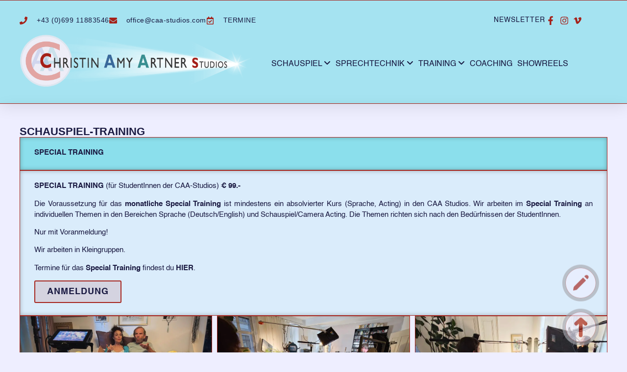

--- FILE ---
content_type: text/css
request_url: https://caa-studios.com/wp-content/uploads/elementor/css/post-6.css?ver=1768969064
body_size: 2128
content:
.elementor-kit-6{--e-global-color-primary:#16163F;--e-global-color-secondary:#B0C4DE;--e-global-color-text:#16163F;--e-global-color-accent:#A5211A;--e-global-typography-primary-font-family:"Helvetica";--e-global-typography-primary-font-weight:600;--e-global-typography-secondary-font-family:"Helvetica";--e-global-typography-secondary-font-weight:400;--e-global-typography-text-font-family:"Helvetica";--e-global-typography-text-font-weight:400;--e-global-typography-accent-font-family:"Helvetica";--e-global-typography-accent-font-weight:500;color:#16163F;}.elementor-kit-6 e-page-transition{background-color:#B0C4DE;}.elementor-kit-6 a{color:#16163F;}.elementor-kit-6 a:hover{color:#A5211A;}.elementor-section.elementor-section-boxed > .elementor-container{max-width:1140px;}.e-con{--container-max-width:1140px;}.elementor-widget:not(:last-child){--kit-widget-spacing:20px;}.elementor-element{--widgets-spacing:20px 20px;--widgets-spacing-row:20px;--widgets-spacing-column:20px;}{}h1.entry-title{display:var(--page-title-display);}.site-header .site-branding{flex-direction:column;align-items:stretch;}.site-header{padding-inline-end:0px;padding-inline-start:0px;}.site-footer .site-branding{flex-direction:column;align-items:stretch;}@media(max-width:1024px){.elementor-section.elementor-section-boxed > .elementor-container{max-width:1024px;}.e-con{--container-max-width:1024px;}}@media(max-width:767px){.elementor-section.elementor-section-boxed > .elementor-container{max-width:767px;}.e-con{--container-max-width:767px;}}/* Start Custom Fonts CSS */@font-face {
	font-family: 'Helvetica';
	font-style: normal;
	font-weight: normal;
	font-display: auto;
	src: url('https://caa-studios.com/wp-content/uploads/2023/02/Helvetica.ttf') format('truetype');
}
@font-face {
	font-family: 'Helvetica';
	font-style: normal;
	font-weight: 300;
	font-display: auto;
	src: url('https://caa-studios.com/wp-content/uploads/2023/02/helvetica-light-587ebe5a59211.ttf') format('truetype');
}
@font-face {
	font-family: 'Helvetica';
	font-style: normal;
	font-weight: bold;
	font-display: auto;
	src: url('https://caa-studios.com/wp-content/uploads/2023/02/Helvetica-Bold.ttf') format('truetype');
}
/* End Custom Fonts CSS */

--- FILE ---
content_type: text/css
request_url: https://caa-studios.com/wp-content/uploads/elementor/css/post-220.css?ver=1769014014
body_size: 63524
content:
.elementor-220 .elementor-element.elementor-element-25ef5542{--display:flex;--flex-direction:column;--container-widget-width:calc( ( 1 - var( --container-widget-flex-grow ) ) * 100% );--container-widget-height:initial;--container-widget-flex-grow:0;--container-widget-align-self:initial;--flex-wrap-mobile:wrap;--align-items:center;--gap:0px 0px;--row-gap:0px;--column-gap:0px;--flex-wrap:wrap;--overlay-opacity:0.3;box-shadow:0px 5px 30px 0px rgba(0,0,0,0.1);--padding-top:0%;--padding-bottom:0%;--padding-left:0%;--padding-right:0%;--z-index:10;}.elementor-220 .elementor-element.elementor-element-25ef5542:not(.elementor-motion-effects-element-type-background), .elementor-220 .elementor-element.elementor-element-25ef5542 > .elementor-motion-effects-container > .elementor-motion-effects-layer{background-color:#2AD2DA5E;}.elementor-220 .elementor-element.elementor-element-25ef5542::before, .elementor-220 .elementor-element.elementor-element-25ef5542 > .elementor-background-video-container::before, .elementor-220 .elementor-element.elementor-element-25ef5542 > .e-con-inner > .elementor-background-video-container::before, .elementor-220 .elementor-element.elementor-element-25ef5542 > .elementor-background-slideshow::before, .elementor-220 .elementor-element.elementor-element-25ef5542 > .e-con-inner > .elementor-background-slideshow::before, .elementor-220 .elementor-element.elementor-element-25ef5542 > .elementor-motion-effects-container > .elementor-motion-effects-layer::before{background-color:#A5211A;background-image:url("https://caa-studios.com/wp-content/uploads/2023/02/spot-light-background_v1.webp");--background-overlay:'';background-position:top center;background-repeat:no-repeat;background-size:cover;}.elementor-220 .elementor-element.elementor-element-6d2c3251{--display:flex;--min-height:0px;--flex-direction:row;--container-widget-width:calc( ( 1 - var( --container-widget-flex-grow ) ) * 100% );--container-widget-height:100%;--container-widget-flex-grow:1;--container-widget-align-self:stretch;--flex-wrap-mobile:wrap;--justify-content:space-between;--align-items:center;--gap:10px 10px;--row-gap:10px;--column-gap:10px;border-style:solid;--border-style:solid;border-width:1px 0px 0px 0px;--border-top-width:1px;--border-right-width:0px;--border-bottom-width:0px;--border-left-width:0px;border-color:#A5211A;--border-color:#A5211A;--margin-top:0px;--margin-bottom:0px;--margin-left:0px;--margin-right:0px;--padding-top:30px;--padding-bottom:0px;--padding-left:12px;--padding-right:12px;}.elementor-220 .elementor-element.elementor-element-6d2c3251:not(.elementor-motion-effects-element-type-background), .elementor-220 .elementor-element.elementor-element-6d2c3251 > .elementor-motion-effects-container > .elementor-motion-effects-layer{background-color:#B0C4DE00;}.elementor-220 .elementor-element.elementor-element-6d2c3251.e-con{--align-self:stretch;}.elementor-220 .elementor-element.elementor-element-5d30b268{--display:flex;--flex-direction:column;--container-widget-width:calc( ( 1 - var( --container-widget-flex-grow ) ) * 100% );--container-widget-height:initial;--container-widget-flex-grow:0;--container-widget-align-self:initial;--flex-wrap-mobile:wrap;--justify-content:center;--align-items:flex-start;--padding-top:0px;--padding-bottom:0px;--padding-left:0px;--padding-right:0px;}.elementor-220 .elementor-element.elementor-element-5d30b268.e-con{--flex-grow:0;--flex-shrink:0;}.elementor-220 .elementor-element.elementor-global-1225{width:var( --container-widget-width, 100% );max-width:100%;--container-widget-width:100%;--container-widget-flex-grow:0;--e-icon-list-icon-size:16px;--icon-vertical-offset:0px;}.elementor-220 .elementor-element.elementor-global-1225 .elementor-icon-list-items:not(.elementor-inline-items) .elementor-icon-list-item:not(:last-child){padding-block-end:calc(30px/2);}.elementor-220 .elementor-element.elementor-global-1225 .elementor-icon-list-items:not(.elementor-inline-items) .elementor-icon-list-item:not(:first-child){margin-block-start:calc(30px/2);}.elementor-220 .elementor-element.elementor-global-1225 .elementor-icon-list-items.elementor-inline-items .elementor-icon-list-item{margin-inline:calc(30px/2);}.elementor-220 .elementor-element.elementor-global-1225 .elementor-icon-list-items.elementor-inline-items{margin-inline:calc(-30px/2);}.elementor-220 .elementor-element.elementor-global-1225 .elementor-icon-list-items.elementor-inline-items .elementor-icon-list-item:after{inset-inline-end:calc(-30px/2);}.elementor-220 .elementor-element.elementor-global-1225 .elementor-icon-list-icon i{color:#A5211A;transition:color 0.3s;}.elementor-220 .elementor-element.elementor-global-1225 .elementor-icon-list-icon svg{fill:#A5211A;transition:fill 0.3s;}.elementor-220 .elementor-element.elementor-global-1225 .elementor-icon-list-item:hover .elementor-icon-list-icon i{color:#16163F;}.elementor-220 .elementor-element.elementor-global-1225 .elementor-icon-list-item:hover .elementor-icon-list-icon svg{fill:#16163F;}.elementor-220 .elementor-element.elementor-global-1225 .elementor-icon-list-icon{padding-inline-end:10px;}.elementor-220 .elementor-element.elementor-global-1225 .elementor-icon-list-item > .elementor-icon-list-text, .elementor-220 .elementor-element.elementor-global-1225 .elementor-icon-list-item > a{font-family:"Montserrat", Sans-serif;font-size:14px;font-weight:300;letter-spacing:0.5px;}.elementor-220 .elementor-element.elementor-global-1225 .elementor-icon-list-text{color:#16163F;transition:color 0.3s;}.elementor-220 .elementor-element.elementor-global-1225 .elementor-icon-list-item:hover .elementor-icon-list-text{color:#A5211A;}.elementor-220 .elementor-element.elementor-element-62b6eb5e{--display:flex;--flex-direction:column;--container-widget-width:calc( ( 1 - var( --container-widget-flex-grow ) ) * 100% );--container-widget-height:initial;--container-widget-flex-grow:0;--container-widget-align-self:initial;--flex-wrap-mobile:wrap;--justify-content:flex-end;--align-items:stretch;border-style:none;--border-style:none;--border-radius:0px 0px 0px 0px;--padding-top:0px;--padding-bottom:0px;--padding-left:0px;--padding-right:0px;}.elementor-220 .elementor-element.elementor-element-62b6eb5e.e-con{--flex-grow:0;--flex-shrink:0;}.elementor-220 .elementor-element.elementor-global-2357{width:auto;max-width:auto;--e-icon-list-icon-size:16px;--icon-vertical-offset:0px;}.elementor-220 .elementor-element.elementor-global-2357.elementor-element{--flex-grow:0;--flex-shrink:0;}.elementor-220 .elementor-element.elementor-global-2357 .elementor-icon-list-items:not(.elementor-inline-items) .elementor-icon-list-item:not(:last-child){padding-block-end:calc(30px/2);}.elementor-220 .elementor-element.elementor-global-2357 .elementor-icon-list-items:not(.elementor-inline-items) .elementor-icon-list-item:not(:first-child){margin-block-start:calc(30px/2);}.elementor-220 .elementor-element.elementor-global-2357 .elementor-icon-list-items.elementor-inline-items .elementor-icon-list-item{margin-inline:calc(30px/2);}.elementor-220 .elementor-element.elementor-global-2357 .elementor-icon-list-items.elementor-inline-items{margin-inline:calc(-30px/2);}.elementor-220 .elementor-element.elementor-global-2357 .elementor-icon-list-items.elementor-inline-items .elementor-icon-list-item:after{inset-inline-end:calc(-30px/2);}.elementor-220 .elementor-element.elementor-global-2357 .elementor-icon-list-icon i{color:#A5211A;transition:color 0.3s;}.elementor-220 .elementor-element.elementor-global-2357 .elementor-icon-list-icon svg{fill:#A5211A;transition:fill 0.3s;}.elementor-220 .elementor-element.elementor-global-2357 .elementor-icon-list-item:hover .elementor-icon-list-icon i{color:#16163F;}.elementor-220 .elementor-element.elementor-global-2357 .elementor-icon-list-item:hover .elementor-icon-list-icon svg{fill:#16163F;}.elementor-220 .elementor-element.elementor-global-2357 .elementor-icon-list-icon{padding-inline-end:10px;}.elementor-220 .elementor-element.elementor-global-2357 .elementor-icon-list-item > .elementor-icon-list-text, .elementor-220 .elementor-element.elementor-global-2357 .elementor-icon-list-item > a{font-family:"Montserrat", Sans-serif;font-size:14px;font-weight:300;letter-spacing:0.5px;}.elementor-220 .elementor-element.elementor-global-2357 .elementor-icon-list-text{color:#16163F;transition:color 0.3s;}.elementor-220 .elementor-element.elementor-global-2357 .elementor-icon-list-item:hover .elementor-icon-list-text{color:#A5211A;}.elementor-220 .elementor-element.elementor-global-1222{width:var( --container-widget-width, 100% );max-width:100%;--container-widget-width:100%;--container-widget-flex-grow:0;--e-icon-list-icon-size:18px;--e-icon-list-icon-align:center;--e-icon-list-icon-margin:0 calc(var(--e-icon-list-icon-size, 1em) * 0.125);--icon-vertical-offset:0px;}.elementor-220 .elementor-element.elementor-global-1222 .elementor-icon-list-items:not(.elementor-inline-items) .elementor-icon-list-item:not(:last-child){padding-block-end:calc(10px/2);}.elementor-220 .elementor-element.elementor-global-1222 .elementor-icon-list-items:not(.elementor-inline-items) .elementor-icon-list-item:not(:first-child){margin-block-start:calc(10px/2);}.elementor-220 .elementor-element.elementor-global-1222 .elementor-icon-list-items.elementor-inline-items .elementor-icon-list-item{margin-inline:calc(10px/2);}.elementor-220 .elementor-element.elementor-global-1222 .elementor-icon-list-items.elementor-inline-items{margin-inline:calc(-10px/2);}.elementor-220 .elementor-element.elementor-global-1222 .elementor-icon-list-items.elementor-inline-items .elementor-icon-list-item:after{inset-inline-end:calc(-10px/2);}.elementor-220 .elementor-element.elementor-global-1222 .elementor-icon-list-icon i{color:#A5211A;transition:color 0.3s;}.elementor-220 .elementor-element.elementor-global-1222 .elementor-icon-list-icon svg{fill:#A5211A;transition:fill 0.3s;}.elementor-220 .elementor-element.elementor-global-1222 .elementor-icon-list-item:hover .elementor-icon-list-icon i{color:#16163F;}.elementor-220 .elementor-element.elementor-global-1222 .elementor-icon-list-item:hover .elementor-icon-list-icon svg{fill:#16163F;}.elementor-220 .elementor-element.elementor-global-1222 .elementor-icon-list-icon{padding-inline-end:0px;}.elementor-220 .elementor-element.elementor-global-1222 .elementor-icon-list-item > .elementor-icon-list-text, .elementor-220 .elementor-element.elementor-global-1222 .elementor-icon-list-item > a{font-family:"Helvetica", Sans-serif;font-size:14px;font-weight:400;letter-spacing:1px;}.elementor-220 .elementor-element.elementor-global-1222 .elementor-icon-list-text{color:#16163F;transition:color 0.3s;}.elementor-220 .elementor-element.elementor-global-1222 .elementor-icon-list-item:hover .elementor-icon-list-text{color:#A5211A;}.elementor-220 .elementor-element.elementor-element-2a8dfadb{--display:flex;--min-height:0px;--flex-direction:row;--container-widget-width:calc( ( 1 - var( --container-widget-flex-grow ) ) * 100% );--container-widget-height:100%;--container-widget-flex-grow:1;--container-widget-align-self:stretch;--flex-wrap-mobile:wrap;--justify-content:space-between;--align-items:center;--gap:10px 10px;--row-gap:10px;--column-gap:10px;--overlay-opacity:0.5;border-style:solid;--border-style:solid;border-width:0px 0px 1px 0px;--border-top-width:0px;--border-right-width:0px;--border-bottom-width:1px;--border-left-width:0px;border-color:#A5211A;--border-color:#A5211A;--margin-top:0px;--margin-bottom:0px;--margin-left:0px;--margin-right:0px;--padding-top:5px;--padding-bottom:15px;--padding-left:0px;--padding-right:0px;}.elementor-220 .elementor-element.elementor-element-2a8dfadb:not(.elementor-motion-effects-element-type-background), .elementor-220 .elementor-element.elementor-element-2a8dfadb > .elementor-motion-effects-container > .elementor-motion-effects-layer{background-color:#FFFFFF00;}.elementor-220 .elementor-element.elementor-element-2a8dfadb::before, .elementor-220 .elementor-element.elementor-element-2a8dfadb > .elementor-background-video-container::before, .elementor-220 .elementor-element.elementor-element-2a8dfadb > .e-con-inner > .elementor-background-video-container::before, .elementor-220 .elementor-element.elementor-element-2a8dfadb > .elementor-background-slideshow::before, .elementor-220 .elementor-element.elementor-element-2a8dfadb > .e-con-inner > .elementor-background-slideshow::before, .elementor-220 .elementor-element.elementor-element-2a8dfadb > .elementor-motion-effects-container > .elementor-motion-effects-layer::before{--background-overlay:'';}.elementor-220 .elementor-element.elementor-element-2a8dfadb.e-con{--align-self:stretch;}.elementor-220 .elementor-element.elementor-global-1249{width:var( --container-widget-width, 40% );max-width:40%;margin:0px 0px calc(var(--kit-widget-spacing, 0px) + 0px) 0px;--container-widget-width:40%;--container-widget-flex-grow:0;text-align:start;}.elementor-220 .elementor-element.elementor-global-1249.elementor-element{--align-self:flex-start;--flex-grow:0;--flex-shrink:0;}.elementor-220 .elementor-element.elementor-global-1249 img{width:100%;max-width:100%;}.elementor-220 .elementor-element.elementor-global-1219{width:var( --container-widget-width, 58% );max-width:58%;--container-widget-width:58%;--container-widget-flex-grow:0;}.elementor-220 .elementor-element.elementor-global-1219 > .elementor-widget-container{margin:10px 0px 0px 0px;}.elementor-220 .elementor-element.elementor-global-1219.elementor-element{--align-self:center;--order:99999 /* order end hack */;--flex-grow:0;--flex-shrink:0;}.elementor-220 .elementor-element.elementor-global-1219 .uc-mega_menu_list{justify-content:end;gap:10px;border-style:none;border-radius:0px;}.elementor-220 .elementor-element.elementor-global-1219 .uc_mega_menu_overlay-inner{background-color:#EEEEFF;opacity:0.6;}.elementor-220 .elementor-element.elementor-global-1219 .uc-mega_menu_title{flex-direction:row;font-family:"Helvetica", Sans-serif;font-size:16px;color:var( --e-global-color-text );padding:10px 0px 10px 10px;border-style:none;border-radius:0px;}.elementor-220 .elementor-element.elementor-global-1219 .uc-active_item .uc-mega_menu_title{color:#A5211A;}.elementor-220 .elementor-element.elementor-global-1219 .uc-mega_menu_title.uc-current-page{color:#A5211A;}.elementor-220 .elementor-element.elementor-global-1219 .uc-mega_menu_section-cover{background-color:#EEEEFF;}.elementor-220 .elementor-element.elementor-global-1219 .uc-mega_menu_section.uc-active_item .uc-connected{padding:5px 0px 5px 0px;}.elementor-220 .elementor-element.elementor-global-1219 .uc-mega_menu-burger{text-align:inherit;}.elementor-220 .elementor-element.elementor-global-1219 .uc-mega_menu-burger-icon{width:45px;height:45px;font-size:25px;color:var( --e-global-color-text );background-color:#EEEEFF;border-radius:100px 100px 100px 100px;border-style:solid;border-color:var( --e-global-color-accent );}.elementor-220 .elementor-element.elementor-global-1219 .uc-mega_menu-burger-icon svg{fill:var( --e-global-color-text );}.elementor-220 .elementor-element.elementor-global-1219 .uc-mega_menu-close-btn{text-align:right;}.elementor-220 .elementor-element.elementor-global-1219 .uc-mega_menu-close-btn-icon{width:45px;height:45px;font-size:25px;color:var( --e-global-color-text );background-color:#EEEEFF;border-radius:100px 100px 100px 100px;border-style:solid;border-color:var( --e-global-color-accent );margin:10px 10px 10px 10px;}.elementor-220 .elementor-element.elementor-global-1219 .uc-mega_menu-close-btn-icon svg{fill:var( --e-global-color-text );}.elementor-220 .elementor-element.elementor-global-1219 .ue-graphic-element{width:42px;height:42px;background-color:#a0a0a0;margin-top:0px;}.elementor-220 .elementor-element.elementor-global-1219 .ue-graphic-element img{width:42px;height:42px;object-fit:cover;}.elementor-220 .elementor-element.elementor-global-1219 .ue-graphic-element,.elementor-220 .elementor-element.elementor-global-1219 .ue-graphic-element img{border-radius:100px 100px 100px 100px;}.elementor-220 .elementor-element.elementor-global-1219 .ue-ge-icon{color:#EEEEFF;font-size:15px;}.elementor-220 .elementor-element.elementor-global-1219 .ue-ge-text{color:#EEEEFF;}.elementor-220 .elementor-element.elementor-global-1219 .uc-mega_menu-mobile-logo{width:50%;}.elementor-220 .elementor-element.elementor-global-1219 .uc-mega_menu-mobile-logo img{margin:10px 10px 10px 10px;}body:not(.rtl) .elementor-220 .elementor-element.elementor-global-2200{right:20px;}body.rtl .elementor-220 .elementor-element.elementor-global-2200{left:20px;}.elementor-220 .elementor-element.elementor-global-2200{bottom:130px;}.elementor-220 .elementor-element.elementor-global-2200 img{width:50%;}body:not(.rtl) .elementor-220 .elementor-element.elementor-global-1388{right:20px;}body.rtl .elementor-220 .elementor-element.elementor-global-1388{left:20px;}.elementor-220 .elementor-element.elementor-global-1388{bottom:40px;}.elementor-220 .elementor-element.elementor-global-1388 img{width:50%;}.elementor-220 .elementor-element.elementor-element-14f960e3{--display:flex;--flex-direction:row;--container-widget-width:calc( ( 1 - var( --container-widget-flex-grow ) ) * 100% );--container-widget-height:100%;--container-widget-flex-grow:1;--container-widget-align-self:stretch;--flex-wrap-mobile:wrap;--justify-content:flex-end;--align-items:center;--gap:0px 0px;--row-gap:0px;--column-gap:0px;border-style:solid;--border-style:solid;border-width:1px 0px 1px 0px;--border-top-width:1px;--border-right-width:0px;--border-bottom-width:1px;--border-left-width:0px;border-color:#A5211A;--border-color:#A5211A;--border-radius:0px 0px 0px 0px;box-shadow:0px 0px 10px 0px rgba(0,0,0,0.5);--margin-top:0px;--margin-bottom:0px;--margin-left:0px;--margin-right:0px;--padding-top:0px;--padding-bottom:0px;--padding-left:0px;--padding-right:0px;}.elementor-220 .elementor-element.elementor-element-14f960e3:not(.elementor-motion-effects-element-type-background), .elementor-220 .elementor-element.elementor-element-14f960e3 > .elementor-motion-effects-container > .elementor-motion-effects-layer{background-color:#D60B0BAB;}.elementor-220 .elementor-element.elementor-element-24871bb1{--display:flex;--flex-direction:row;--container-widget-width:calc( ( 1 - var( --container-widget-flex-grow ) ) * 100% );--container-widget-height:100%;--container-widget-flex-grow:1;--container-widget-align-self:stretch;--flex-wrap-mobile:wrap;--justify-content:flex-end;--align-items:center;--gap:80px 80px;--row-gap:80px;--column-gap:80px;}.elementor-220 .elementor-element.elementor-global-1243{padding:10px 0px 0px 0px;--e-icon-list-icon-size:14px;--icon-vertical-offset:0px;}.elementor-220 .elementor-element.elementor-global-1243.elementor-element{--align-self:flex-start;--flex-grow:0;--flex-shrink:0;}.elementor-220 .elementor-element.elementor-global-1243 .elementor-icon-list-items:not(.elementor-inline-items) .elementor-icon-list-item:not(:last-child){padding-block-end:calc(40px/2);}.elementor-220 .elementor-element.elementor-global-1243 .elementor-icon-list-items:not(.elementor-inline-items) .elementor-icon-list-item:not(:first-child){margin-block-start:calc(40px/2);}.elementor-220 .elementor-element.elementor-global-1243 .elementor-icon-list-items.elementor-inline-items .elementor-icon-list-item{margin-inline:calc(40px/2);}.elementor-220 .elementor-element.elementor-global-1243 .elementor-icon-list-items.elementor-inline-items{margin-inline:calc(-40px/2);}.elementor-220 .elementor-element.elementor-global-1243 .elementor-icon-list-items.elementor-inline-items .elementor-icon-list-item:after{inset-inline-end:calc(-40px/2);}.elementor-220 .elementor-element.elementor-global-1243 .elementor-icon-list-icon i{transition:color 0.3s;}.elementor-220 .elementor-element.elementor-global-1243 .elementor-icon-list-icon svg{transition:fill 0.3s;}.elementor-220 .elementor-element.elementor-global-1243 .elementor-icon-list-icon{padding-inline-end:0px;}.elementor-220 .elementor-element.elementor-global-1243 .elementor-icon-list-text{color:var( --e-global-color-primary );transition:color 0.3s;}.elementor-220 .elementor-element.elementor-global-1243 .elementor-icon-list-item:hover .elementor-icon-list-text{color:var( --e-global-color-secondary );}.elementor-220 .elementor-element.elementor-global-1466{padding:10px 0px 0px 0px;--e-icon-list-icon-size:14px;--icon-vertical-offset:0px;}.elementor-220 .elementor-element.elementor-global-1466.elementor-element{--align-self:flex-start;--flex-grow:0;--flex-shrink:0;}.elementor-220 .elementor-element.elementor-global-1466 .elementor-icon-list-items:not(.elementor-inline-items) .elementor-icon-list-item:not(:last-child){padding-block-end:calc(40px/2);}.elementor-220 .elementor-element.elementor-global-1466 .elementor-icon-list-items:not(.elementor-inline-items) .elementor-icon-list-item:not(:first-child){margin-block-start:calc(40px/2);}.elementor-220 .elementor-element.elementor-global-1466 .elementor-icon-list-items.elementor-inline-items .elementor-icon-list-item{margin-inline:calc(40px/2);}.elementor-220 .elementor-element.elementor-global-1466 .elementor-icon-list-items.elementor-inline-items{margin-inline:calc(-40px/2);}.elementor-220 .elementor-element.elementor-global-1466 .elementor-icon-list-items.elementor-inline-items .elementor-icon-list-item:after{inset-inline-end:calc(-40px/2);}.elementor-220 .elementor-element.elementor-global-1466 .elementor-icon-list-icon i{transition:color 0.3s;}.elementor-220 .elementor-element.elementor-global-1466 .elementor-icon-list-icon svg{transition:fill 0.3s;}.elementor-220 .elementor-element.elementor-global-1466 .elementor-icon-list-icon{padding-inline-end:0px;}.elementor-220 .elementor-element.elementor-global-1466 .elementor-icon-list-text{transition:color 0.3s;}.elementor-220 .elementor-element.elementor-global-2392{width:var( --container-widget-width, 16% );max-width:16%;--container-widget-width:16%;--container-widget-flex-grow:0;}.elementor-220 .elementor-element.elementor-global-2392.elementor-element{--flex-grow:0;--flex-shrink:0;}.elementor-220 .elementor-element.elementor-element-2c1c434e{--display:flex;--flex-direction:row;--container-widget-width:calc( ( 1 - var( --container-widget-flex-grow ) ) * 100% );--container-widget-height:100%;--container-widget-flex-grow:1;--container-widget-align-self:stretch;--flex-wrap-mobile:wrap;--justify-content:flex-end;--align-items:center;--gap:110px 110px;--row-gap:110px;--column-gap:110px;border-style:solid;--border-style:solid;border-width:1px 0px 1px 0px;--border-top-width:1px;--border-right-width:0px;--border-bottom-width:1px;--border-left-width:0px;border-color:#3B5E8C;--border-color:#3B5E8C;--border-radius:0px 0px 0px 0px;box-shadow:0px 0px 10px 0px rgba(0,0,0,0.5);--margin-top:0px;--margin-bottom:0px;--margin-left:0px;--margin-right:0px;--padding-top:0px;--padding-bottom:0px;--padding-left:0px;--padding-right:0px;}.elementor-220 .elementor-element.elementor-element-2c1c434e:not(.elementor-motion-effects-element-type-background), .elementor-220 .elementor-element.elementor-element-2c1c434e > .elementor-motion-effects-container > .elementor-motion-effects-layer{background-color:#497EC0E8;}.elementor-220 .elementor-element.elementor-element-7865f07f{--display:flex;--flex-direction:row;--container-widget-width:calc( ( 1 - var( --container-widget-flex-grow ) ) * 100% );--container-widget-height:100%;--container-widget-flex-grow:1;--container-widget-align-self:stretch;--flex-wrap-mobile:wrap;--justify-content:flex-end;--align-items:center;--gap:80px 80px;--row-gap:80px;--column-gap:80px;}.elementor-220 .elementor-element.elementor-global-1240{padding:10px 0px 0px 0px;--e-icon-list-icon-size:14px;--icon-vertical-offset:0px;}.elementor-220 .elementor-element.elementor-global-1240.elementor-element{--align-self:flex-start;}.elementor-220 .elementor-element.elementor-global-1240 .elementor-icon-list-items:not(.elementor-inline-items) .elementor-icon-list-item:not(:last-child){padding-block-end:calc(40px/2);}.elementor-220 .elementor-element.elementor-global-1240 .elementor-icon-list-items:not(.elementor-inline-items) .elementor-icon-list-item:not(:first-child){margin-block-start:calc(40px/2);}.elementor-220 .elementor-element.elementor-global-1240 .elementor-icon-list-items.elementor-inline-items .elementor-icon-list-item{margin-inline:calc(40px/2);}.elementor-220 .elementor-element.elementor-global-1240 .elementor-icon-list-items.elementor-inline-items{margin-inline:calc(-40px/2);}.elementor-220 .elementor-element.elementor-global-1240 .elementor-icon-list-items.elementor-inline-items .elementor-icon-list-item:after{inset-inline-end:calc(-40px/2);}.elementor-220 .elementor-element.elementor-global-1240 .elementor-icon-list-icon i{transition:color 0.3s;}.elementor-220 .elementor-element.elementor-global-1240 .elementor-icon-list-icon svg{transition:fill 0.3s;}.elementor-220 .elementor-element.elementor-global-1240 .elementor-icon-list-icon{padding-inline-end:0px;}.elementor-220 .elementor-element.elementor-global-1240 .elementor-icon-list-text{color:var( --e-global-color-primary );transition:color 0.3s;}.elementor-220 .elementor-element.elementor-global-1240 .elementor-icon-list-item:hover .elementor-icon-list-text{color:var( --e-global-color-secondary );}.elementor-220 .elementor-element.elementor-global-1463{padding:10px 0px 0px 0px;--e-icon-list-icon-size:14px;--icon-vertical-offset:0px;}.elementor-220 .elementor-element.elementor-global-1463.elementor-element{--align-self:flex-start;--flex-grow:0;--flex-shrink:0;}.elementor-220 .elementor-element.elementor-global-1463 .elementor-icon-list-items:not(.elementor-inline-items) .elementor-icon-list-item:not(:last-child){padding-block-end:calc(40px/2);}.elementor-220 .elementor-element.elementor-global-1463 .elementor-icon-list-items:not(.elementor-inline-items) .elementor-icon-list-item:not(:first-child){margin-block-start:calc(40px/2);}.elementor-220 .elementor-element.elementor-global-1463 .elementor-icon-list-items.elementor-inline-items .elementor-icon-list-item{margin-inline:calc(40px/2);}.elementor-220 .elementor-element.elementor-global-1463 .elementor-icon-list-items.elementor-inline-items{margin-inline:calc(-40px/2);}.elementor-220 .elementor-element.elementor-global-1463 .elementor-icon-list-items.elementor-inline-items .elementor-icon-list-item:after{inset-inline-end:calc(-40px/2);}.elementor-220 .elementor-element.elementor-global-1463 .elementor-icon-list-icon i{transition:color 0.3s;}.elementor-220 .elementor-element.elementor-global-1463 .elementor-icon-list-icon svg{transition:fill 0.3s;}.elementor-220 .elementor-element.elementor-global-1463 .elementor-icon-list-icon{padding-inline-end:0px;}.elementor-220 .elementor-element.elementor-global-1463 .elementor-icon-list-text{transition:color 0.3s;}.elementor-220 .elementor-element.elementor-element-55cb5373{--display:flex;--flex-direction:row;--container-widget-width:calc( ( 1 - var( --container-widget-flex-grow ) ) * 100% );--container-widget-height:100%;--container-widget-flex-grow:1;--container-widget-align-self:stretch;--flex-wrap-mobile:wrap;--justify-content:flex-end;--align-items:center;--gap:110px 110px;--row-gap:110px;--column-gap:110px;border-style:solid;--border-style:solid;border-width:1px 0px 1px 0px;--border-top-width:1px;--border-right-width:0px;--border-bottom-width:1px;--border-left-width:0px;border-color:#3B878C;--border-color:#3B878C;--border-radius:0px 0px 0px 0px;box-shadow:0px 0px 10px 0px rgba(0,0,0,0.5);--margin-top:0px;--margin-bottom:0px;--margin-left:0px;--margin-right:0px;--padding-top:0px;--padding-bottom:0px;--padding-left:0px;--padding-right:0px;}.elementor-220 .elementor-element.elementor-element-55cb5373:not(.elementor-motion-effects-element-type-background), .elementor-220 .elementor-element.elementor-element-55cb5373 > .elementor-motion-effects-container > .elementor-motion-effects-layer{background-color:#25ACB3DE;}.elementor-220 .elementor-element.elementor-element-4a0fe388{--display:flex;--flex-direction:row;--container-widget-width:calc( ( 1 - var( --container-widget-flex-grow ) ) * 100% );--container-widget-height:100%;--container-widget-flex-grow:1;--container-widget-align-self:stretch;--flex-wrap-mobile:wrap;--justify-content:flex-end;--align-items:center;--gap:80px 80px;--row-gap:80px;--column-gap:80px;}.elementor-220 .elementor-element.elementor-global-1237{padding:10px 0px 0px 0px;--e-icon-list-icon-size:14px;--icon-vertical-offset:0px;}.elementor-220 .elementor-element.elementor-global-1237.elementor-element{--align-self:flex-start;}.elementor-220 .elementor-element.elementor-global-1237 .elementor-icon-list-items:not(.elementor-inline-items) .elementor-icon-list-item:not(:last-child){padding-block-end:calc(40px/2);}.elementor-220 .elementor-element.elementor-global-1237 .elementor-icon-list-items:not(.elementor-inline-items) .elementor-icon-list-item:not(:first-child){margin-block-start:calc(40px/2);}.elementor-220 .elementor-element.elementor-global-1237 .elementor-icon-list-items.elementor-inline-items .elementor-icon-list-item{margin-inline:calc(40px/2);}.elementor-220 .elementor-element.elementor-global-1237 .elementor-icon-list-items.elementor-inline-items{margin-inline:calc(-40px/2);}.elementor-220 .elementor-element.elementor-global-1237 .elementor-icon-list-items.elementor-inline-items .elementor-icon-list-item:after{inset-inline-end:calc(-40px/2);}.elementor-220 .elementor-element.elementor-global-1237 .elementor-icon-list-icon i{transition:color 0.3s;}.elementor-220 .elementor-element.elementor-global-1237 .elementor-icon-list-icon svg{transition:fill 0.3s;}.elementor-220 .elementor-element.elementor-global-1237 .elementor-icon-list-icon{padding-inline-end:0px;}.elementor-220 .elementor-element.elementor-global-1237 .elementor-icon-list-text{transition:color 0.3s;}.elementor-220 .elementor-element.elementor-global-1460{padding:10px 0px 0px 0px;--e-icon-list-icon-size:14px;--icon-vertical-offset:0px;}.elementor-220 .elementor-element.elementor-global-1460.elementor-element{--align-self:flex-start;}.elementor-220 .elementor-element.elementor-global-1460 .elementor-icon-list-items:not(.elementor-inline-items) .elementor-icon-list-item:not(:last-child){padding-block-end:calc(40px/2);}.elementor-220 .elementor-element.elementor-global-1460 .elementor-icon-list-items:not(.elementor-inline-items) .elementor-icon-list-item:not(:first-child){margin-block-start:calc(40px/2);}.elementor-220 .elementor-element.elementor-global-1460 .elementor-icon-list-items.elementor-inline-items .elementor-icon-list-item{margin-inline:calc(40px/2);}.elementor-220 .elementor-element.elementor-global-1460 .elementor-icon-list-items.elementor-inline-items{margin-inline:calc(-40px/2);}.elementor-220 .elementor-element.elementor-global-1460 .elementor-icon-list-items.elementor-inline-items .elementor-icon-list-item:after{inset-inline-end:calc(-40px/2);}.elementor-220 .elementor-element.elementor-global-1460 .elementor-icon-list-icon i{transition:color 0.3s;}.elementor-220 .elementor-element.elementor-global-1460 .elementor-icon-list-icon svg{transition:fill 0.3s;}.elementor-220 .elementor-element.elementor-global-1460 .elementor-icon-list-icon{padding-inline-end:0px;}.elementor-220 .elementor-element.elementor-global-1460 .elementor-icon-list-text{transition:color 0.3s;}.elementor-220 .elementor-element.elementor-element-b93c3c6{--display:flex;--flex-direction:column;--container-widget-width:calc( ( 1 - var( --container-widget-flex-grow ) ) * 100% );--container-widget-height:initial;--container-widget-flex-grow:0;--container-widget-align-self:initial;--flex-wrap-mobile:wrap;--align-items:center;--gap:0px 0px;--row-gap:0px;--column-gap:0px;--flex-wrap:wrap;border-style:none;--border-style:none;box-shadow:0px 5px 30px 0px rgba(0, 0, 0, 0.1);--padding-top:0px;--padding-bottom:0px;--padding-left:0px;--padding-right:0px;}.elementor-220 .elementor-element.elementor-element-315e8772{--display:flex;--min-height:60px;--flex-direction:column;--container-widget-width:calc( ( 1 - var( --container-widget-flex-grow ) ) * 100% );--container-widget-height:initial;--container-widget-flex-grow:0;--container-widget-align-self:initial;--flex-wrap-mobile:wrap;--justify-content:space-between;--align-items:center;--gap:10px 10px;--row-gap:10px;--column-gap:10px;--overlay-opacity:0.3;border-style:solid;--border-style:solid;border-width:1px 0px 0px 0px;--border-top-width:1px;--border-right-width:0px;--border-bottom-width:0px;--border-left-width:0px;border-color:#DEE5F1;--border-color:#DEE5F1;--margin-top:0px;--margin-bottom:0px;--margin-left:0px;--margin-right:0px;--padding-top:15px;--padding-bottom:15px;--padding-left:12px;--padding-right:12px;}.elementor-220 .elementor-element.elementor-element-315e8772:not(.elementor-motion-effects-element-type-background), .elementor-220 .elementor-element.elementor-element-315e8772 > .elementor-motion-effects-container > .elementor-motion-effects-layer{background-color:#EEEEFF;}.elementor-220 .elementor-element.elementor-element-315e8772::before, .elementor-220 .elementor-element.elementor-element-315e8772 > .elementor-background-video-container::before, .elementor-220 .elementor-element.elementor-element-315e8772 > .e-con-inner > .elementor-background-video-container::before, .elementor-220 .elementor-element.elementor-element-315e8772 > .elementor-background-slideshow::before, .elementor-220 .elementor-element.elementor-element-315e8772 > .e-con-inner > .elementor-background-slideshow::before, .elementor-220 .elementor-element.elementor-element-315e8772 > .elementor-motion-effects-container > .elementor-motion-effects-layer::before{background-image:url("https://caa-studios.com/wp-content/uploads/2023/05/CAA_Studios_v4_ICON_1920p.webp");--background-overlay:'';background-position:top right;background-repeat:no-repeat;background-size:35% auto;}.elementor-220 .elementor-element.elementor-element-315e8772.e-con{--align-self:stretch;}.elementor-220 .elementor-element.elementor-element-9f7bef2{padding:30px 0px 0px 0px;}.elementor-220 .elementor-element.elementor-element-9f7bef2.elementor-element{--align-self:flex-start;}.elementor-220 .elementor-element.elementor-element-9f7bef2 .elementor-heading-title{font-size:22px;font-weight:600;color:#16163F;}.elementor-220 .elementor-element.elementor-element-333af6c8{--spacer-size:10px;}.elementor-220 .elementor-element.elementor-element-2514cfa{--display:flex;border-style:solid;--border-style:solid;border-width:1px 1px 1px 1px;--border-top-width:1px;--border-right-width:1px;--border-bottom-width:1px;--border-left-width:1px;border-color:var( --e-global-color-accent );--border-color:var( --e-global-color-accent );box-shadow:0px 0px 10px 0px rgba(0, 0, 0, 0.28) inset;--margin-top:0px;--margin-bottom:0px;--margin-left:0px;--margin-right:0px;--padding-top:20px;--padding-bottom:20px;--padding-left:0px;--padding-right:0px;}.elementor-220 .elementor-element.elementor-element-2514cfa:not(.elementor-motion-effects-element-type-background), .elementor-220 .elementor-element.elementor-element-2514cfa > .elementor-motion-effects-container > .elementor-motion-effects-layer{background-color:#2AD2DA82;}.elementor-220 .elementor-element.elementor-element-6fd1c620{width:var( --container-widget-width, 100% );max-width:100%;margin:0px 0px calc(var(--kit-widget-spacing, 0px) + -10px) 0px;padding:0px 0px 0px 0px;--container-widget-width:100%;--container-widget-flex-grow:0;text-align:justify;font-family:"Helvetica", Sans-serif;font-size:15px;font-weight:400;color:#16163F;}.elementor-220 .elementor-element.elementor-element-6fd1c620.elementor-element{--align-self:flex-start;--flex-grow:0;--flex-shrink:0;}.elementor-220 .elementor-element.elementor-element-62e998ef{--spacer-size:20px;}.elementor-220 .elementor-element.elementor-element-506bf7f6{--display:flex;border-style:solid;--border-style:solid;border-width:1px 1px 1px 1px;--border-top-width:1px;--border-right-width:1px;--border-bottom-width:1px;--border-left-width:1px;border-color:var( --e-global-color-accent );--border-color:var( --e-global-color-accent );box-shadow:0px 0px 10px 0px rgba(0, 0, 0, 0.28) inset;--margin-top:0px;--margin-bottom:0px;--margin-left:0px;--margin-right:0px;--padding-top:20px;--padding-bottom:25px;--padding-left:0px;--padding-right:0px;}.elementor-220 .elementor-element.elementor-element-506bf7f6:not(.elementor-motion-effects-element-type-background), .elementor-220 .elementor-element.elementor-element-506bf7f6 > .elementor-motion-effects-container > .elementor-motion-effects-layer{background-color:#2AD2DA1A;}.elementor-220 .elementor-element.elementor-element-46355afa{width:var( --container-widget-width, 100% );max-width:100%;margin:0px 0px calc(var(--kit-widget-spacing, 0px) + 0px) 0px;padding:0px 0px 0px 0px;--container-widget-width:100%;--container-widget-flex-grow:0;text-align:justify;font-family:"Helvetica", Sans-serif;font-size:15px;font-weight:400;color:#16163F;}.elementor-220 .elementor-element.elementor-element-46355afa.elementor-element{--align-self:flex-start;--flex-grow:0;--flex-shrink:0;}.elementor-220 .elementor-element.elementor-global-1952 .elementor-button{background-color:#A5211A1F;font-family:"Helvetica", Sans-serif;font-size:18px;font-weight:600;text-transform:uppercase;letter-spacing:1px;fill:var( --e-global-color-text );color:var( --e-global-color-text );border-style:solid;border-width:2px 2px 2px 2px;border-color:#A5211A;}.elementor-220 .elementor-element.elementor-global-1952.elementor-element{--align-self:flex-start;}.elementor-220 .elementor-element.elementor-global-1952 .elementor-button:hover, .elementor-220 .elementor-element.elementor-global-1952 .elementor-button:focus{color:var( --e-global-color-accent );border-color:var( --e-global-color-accent );}.elementor-220 .elementor-element.elementor-global-1952 .elementor-button:hover svg, .elementor-220 .elementor-element.elementor-global-1952 .elementor-button:focus svg{fill:var( --e-global-color-accent );}.elementor-220 .elementor-element.elementor-element-36ba55c6{--spacer-size:20px;}.elementor-220 .elementor-element.elementor-global-3115.elementor-skin-slideshow .elementor-main-swiper:not(.elementor-thumbnails-swiper){margin-bottom:10px;}.elementor-220 .elementor-element.elementor-global-3115 .elementor-main-swiper .swiper-slide{background-color:#EEEEFF;border-width:1px 1px 1px 1px;border-radius:0px;border-color:#A5211A;}.elementor-220 .elementor-element.elementor-global-3115 .elementor-swiper-button{font-size:20px;}.elementor-220 .elementor-element.elementor-element-3899a0bc{--display:flex;--flex-direction:column;--container-widget-width:calc( ( 1 - var( --container-widget-flex-grow ) ) * 100% );--container-widget-height:initial;--container-widget-flex-grow:0;--container-widget-align-self:initial;--flex-wrap-mobile:wrap;--align-items:center;--gap:0px 0px;--row-gap:0px;--column-gap:0px;--flex-wrap:wrap;--padding-top:0px;--padding-bottom:0px;--padding-left:0px;--padding-right:0px;}.elementor-220 .elementor-element.elementor-element-7ddfab73{--display:flex;--min-height:60px;--flex-direction:row;--container-widget-width:calc( ( 1 - var( --container-widget-flex-grow ) ) * 100% );--container-widget-height:100%;--container-widget-flex-grow:1;--container-widget-align-self:stretch;--flex-wrap-mobile:wrap;--justify-content:space-between;--align-items:center;--gap:0px 0px;--row-gap:0px;--column-gap:0px;border-style:none;--border-style:none;}.elementor-220 .elementor-element.elementor-element-7ddfab73:not(.elementor-motion-effects-element-type-background), .elementor-220 .elementor-element.elementor-element-7ddfab73 > .elementor-motion-effects-container > .elementor-motion-effects-layer{background-color:#EEEEFF;}.elementor-220 .elementor-element.elementor-global-1231{width:var( --container-widget-width, 23% );max-width:23%;--container-widget-width:23%;--container-widget-flex-grow:0;font-size:14px;font-weight:400;color:var( --e-global-color-text );}.elementor-220 .elementor-element.elementor-global-1231.elementor-element{--flex-grow:0;--flex-shrink:0;}.elementor-220 .elementor-element.elementor-global-1228 .elementor-nav-menu .elementor-item{font-size:14px;font-weight:400;text-transform:uppercase;word-spacing:0px;}.elementor-220 .elementor-element.elementor-global-1228 .elementor-nav-menu--main .elementor-item{color:#16163F;fill:#16163F;padding-left:15px;padding-right:15px;padding-top:0px;padding-bottom:0px;}.elementor-220 .elementor-element.elementor-global-1228 .elementor-nav-menu--main .elementor-item:hover,
					.elementor-220 .elementor-element.elementor-global-1228 .elementor-nav-menu--main .elementor-item.elementor-item-active,
					.elementor-220 .elementor-element.elementor-global-1228 .elementor-nav-menu--main .elementor-item.highlighted,
					.elementor-220 .elementor-element.elementor-global-1228 .elementor-nav-menu--main .elementor-item:focus{color:#A5211A;fill:#A5211A;}.elementor-220 .elementor-element.elementor-global-1228 .elementor-nav-menu--main .elementor-item.elementor-item-active{color:#A5211A;}.elementor-220 .elementor-element.elementor-global-1228{--e-nav-menu-divider-content:"";--e-nav-menu-divider-style:solid;--e-nav-menu-divider-width:1px;--e-nav-menu-divider-height:14px;--e-nav-menu-divider-color:#B0C4DE;}.elementor-220 .elementor-element.elementor-global-1234{width:var( --container-widget-width, 23% );max-width:23%;--container-widget-width:23%;--container-widget-flex-grow:0;}body.elementor-page-220:not(.elementor-motion-effects-element-type-background), body.elementor-page-220 > .elementor-motion-effects-container > .elementor-motion-effects-layer{background-color:#EEEEFF;}@media(min-width:768px){.elementor-220 .elementor-element.elementor-element-6d2c3251{--content-width:1200px;}.elementor-220 .elementor-element.elementor-element-5d30b268{--width:570px;}.elementor-220 .elementor-element.elementor-element-62b6eb5e{--width:232px;}.elementor-220 .elementor-element.elementor-element-2a8dfadb{--content-width:1200px;}.elementor-220 .elementor-element.elementor-element-14f960e3{--width:100%;}.elementor-220 .elementor-element.elementor-element-24871bb1{--content-width:1200px;}.elementor-220 .elementor-element.elementor-element-7865f07f{--content-width:1200px;}.elementor-220 .elementor-element.elementor-element-4a0fe388{--content-width:1200px;}.elementor-220 .elementor-element.elementor-element-315e8772{--content-width:1200px;}.elementor-220 .elementor-element.elementor-element-7ddfab73{--content-width:1200px;}}@media(max-width:1024px) and (min-width:768px){.elementor-220 .elementor-element.elementor-element-5d30b268{--width:64.453%;}.elementor-220 .elementor-element.elementor-element-62b6eb5e{--width:40%;}}@media(min-width:1025px){.elementor-220 .elementor-element.elementor-element-315e8772::before, .elementor-220 .elementor-element.elementor-element-315e8772 > .elementor-background-video-container::before, .elementor-220 .elementor-element.elementor-element-315e8772 > .e-con-inner > .elementor-background-video-container::before, .elementor-220 .elementor-element.elementor-element-315e8772 > .elementor-background-slideshow::before, .elementor-220 .elementor-element.elementor-element-315e8772 > .e-con-inner > .elementor-background-slideshow::before, .elementor-220 .elementor-element.elementor-element-315e8772 > .elementor-motion-effects-container > .elementor-motion-effects-layer::before{background-attachment:fixed;}}@media(max-width:1024px){.elementor-220 .elementor-element.elementor-element-6d2c3251{--padding-top:27px;--padding-bottom:27px;--padding-left:15px;--padding-right:15px;}.elementor-220 .elementor-element.elementor-global-1225{width:100%;max-width:100%;}.elementor-220 .elementor-element.elementor-global-1225.elementor-element{--align-self:stretch;}.elementor-220 .elementor-element.elementor-global-1225 .elementor-icon-list-items:not(.elementor-inline-items) .elementor-icon-list-item:not(:last-child){padding-block-end:calc(25px/2);}.elementor-220 .elementor-element.elementor-global-1225 .elementor-icon-list-items:not(.elementor-inline-items) .elementor-icon-list-item:not(:first-child){margin-block-start:calc(25px/2);}.elementor-220 .elementor-element.elementor-global-1225 .elementor-icon-list-items.elementor-inline-items .elementor-icon-list-item{margin-inline:calc(25px/2);}.elementor-220 .elementor-element.elementor-global-1225 .elementor-icon-list-items.elementor-inline-items{margin-inline:calc(-25px/2);}.elementor-220 .elementor-element.elementor-global-1225 .elementor-icon-list-items.elementor-inline-items .elementor-icon-list-item:after{inset-inline-end:calc(-25px/2);}.elementor-220 .elementor-element.elementor-global-1225 .elementor-icon-list-item > .elementor-icon-list-text, .elementor-220 .elementor-element.elementor-global-1225 .elementor-icon-list-item > a{font-size:16px;}.elementor-220 .elementor-element.elementor-element-62b6eb5e{--align-items:center;--container-widget-width:calc( ( 1 - var( --container-widget-flex-grow ) ) * 100% );}.elementor-220 .elementor-element.elementor-global-2357 .elementor-icon-list-item > .elementor-icon-list-text, .elementor-220 .elementor-element.elementor-global-2357 .elementor-icon-list-item > a{font-size:12px;}.elementor-220 .elementor-element.elementor-global-1222{margin:0px 0px calc(var(--kit-widget-spacing, 0px) + 0px) 0px;padding:0px 0px 0px 0px;}.elementor-220 .elementor-element.elementor-global-1222 .elementor-icon-list-item > .elementor-icon-list-text, .elementor-220 .elementor-element.elementor-global-1222 .elementor-icon-list-item > a{font-size:12px;}.elementor-220 .elementor-element.elementor-element-2a8dfadb{--padding-top:20px;--padding-bottom:20px;--padding-left:15px;--padding-right:15px;}.elementor-220 .elementor-element.elementor-global-1249{width:var( --container-widget-width, 400px );max-width:400px;--container-widget-width:400px;--container-widget-flex-grow:0;}.elementor-220 .elementor-element.elementor-global-1249.elementor-element{--align-self:stretch;}.elementor-220 .elementor-element.elementor-global-1249 img{width:100%;}.elementor-220 .elementor-element.elementor-global-1219{width:var( --container-widget-width, 125px );max-width:125px;--container-widget-width:125px;--container-widget-flex-grow:0;}.elementor-220 .elementor-element.elementor-global-1219 > .elementor-widget-container{margin:0px 0px 0px 0px;}.elementor-220 .elementor-element.elementor-global-1219.elementor-element{--align-self:center;}.elementor-220 .elementor-element.elementor-global-1219 .uc-mega_menu_list{gap:0px;}.elementor-220 .elementor-element.elementor-global-1219 .uc-mega_menu_title{flex-direction:row;font-size:16px;letter-spacing:1px;border-radius:0px;}.elementor-220 .elementor-element.elementor-element-6fd1c620{margin:0px 10px calc(var(--kit-widget-spacing, 0px) + -10px) 10px;}.elementor-220 .elementor-element.elementor-element-46355afa{padding:0px 10px 0px 10px;}.elementor-220 .elementor-element.elementor-global-1952{margin:0px 10px calc(var(--kit-widget-spacing, 0px) + 0px) 10px;}.elementor-220 .elementor-element.elementor-global-3115.elementor-skin-slideshow .elementor-main-swiper:not(.elementor-thumbnails-swiper){margin-bottom:10px;}.elementor-220 .elementor-element.elementor-global-1231{width:var( --container-widget-width, 260px );max-width:260px;--container-widget-width:260px;--container-widget-flex-grow:0;}.elementor-220 .elementor-element.elementor-global-1228{width:var( --container-widget-width, 260px );max-width:260px;--container-widget-width:260px;--container-widget-flex-grow:0;}.elementor-220 .elementor-element.elementor-global-1234{--container-widget-width:230px;--container-widget-flex-grow:0;width:var( --container-widget-width, 230px );max-width:230px;}}@media(max-width:767px){.elementor-220 .elementor-element.elementor-element-6d2c3251{--padding-top:15px;--padding-bottom:15px;--padding-left:15px;--padding-right:15px;}.elementor-220 .elementor-element.elementor-element-5d30b268{--width:100%;}.elementor-220 .elementor-element.elementor-global-1225.elementor-element{--align-self:flex-start;}.elementor-220 .elementor-element.elementor-global-1225 .elementor-icon-list-items:not(.elementor-inline-items) .elementor-icon-list-item:not(:last-child){padding-block-end:calc(30px/2);}.elementor-220 .elementor-element.elementor-global-1225 .elementor-icon-list-items:not(.elementor-inline-items) .elementor-icon-list-item:not(:first-child){margin-block-start:calc(30px/2);}.elementor-220 .elementor-element.elementor-global-1225 .elementor-icon-list-items.elementor-inline-items .elementor-icon-list-item{margin-inline:calc(30px/2);}.elementor-220 .elementor-element.elementor-global-1225 .elementor-icon-list-items.elementor-inline-items{margin-inline:calc(-30px/2);}.elementor-220 .elementor-element.elementor-global-1225 .elementor-icon-list-items.elementor-inline-items .elementor-icon-list-item:after{inset-inline-end:calc(-30px/2);}.elementor-220 .elementor-element.elementor-element-62b6eb5e{--width:100%;--flex-direction:row;--container-widget-width:initial;--container-widget-height:100%;--container-widget-flex-grow:1;--container-widget-align-self:stretch;--flex-wrap-mobile:wrap;--justify-content:flex-start;--gap:10px 10px;--row-gap:10px;--column-gap:10px;--margin-top:0px;--margin-bottom:0px;--margin-left:0px;--margin-right:0px;}.elementor-220 .elementor-element.elementor-element-62b6eb5e.e-con{--align-self:center;--order:99999 /* order end hack */;}.elementor-220 .elementor-element.elementor-global-2357{width:100%;max-width:100%;padding:15px 0px 0px 0px;--e-icon-list-icon-size:20px;--e-icon-list-icon-align:right;--e-icon-list-icon-margin:0 0 0 calc(var(--e-icon-list-icon-size, 1em) * 0.25);}.elementor-220 .elementor-element.elementor-global-2357 .elementor-icon-list-items:not(.elementor-inline-items) .elementor-icon-list-item:not(:last-child){padding-block-end:calc(0px/2);}.elementor-220 .elementor-element.elementor-global-2357 .elementor-icon-list-items:not(.elementor-inline-items) .elementor-icon-list-item:not(:first-child){margin-block-start:calc(0px/2);}.elementor-220 .elementor-element.elementor-global-2357 .elementor-icon-list-items.elementor-inline-items .elementor-icon-list-item{margin-inline:calc(0px/2);}.elementor-220 .elementor-element.elementor-global-2357 .elementor-icon-list-items.elementor-inline-items{margin-inline:calc(-0px/2);}.elementor-220 .elementor-element.elementor-global-2357 .elementor-icon-list-items.elementor-inline-items .elementor-icon-list-item:after{inset-inline-end:calc(-0px/2);}.elementor-220 .elementor-element.elementor-global-1222{width:var( --container-widget-width, 240px );max-width:240px;--container-widget-width:240px;--container-widget-flex-grow:0;}.elementor-220 .elementor-element.elementor-global-1222.elementor-element{--align-self:flex-start;}.elementor-220 .elementor-element.elementor-global-1222 .elementor-icon-list-items:not(.elementor-inline-items) .elementor-icon-list-item:not(:last-child){padding-block-end:calc(2px/2);}.elementor-220 .elementor-element.elementor-global-1222 .elementor-icon-list-items:not(.elementor-inline-items) .elementor-icon-list-item:not(:first-child){margin-block-start:calc(2px/2);}.elementor-220 .elementor-element.elementor-global-1222 .elementor-icon-list-items.elementor-inline-items .elementor-icon-list-item{margin-inline:calc(2px/2);}.elementor-220 .elementor-element.elementor-global-1222 .elementor-icon-list-items.elementor-inline-items{margin-inline:calc(-2px/2);}.elementor-220 .elementor-element.elementor-global-1222 .elementor-icon-list-items.elementor-inline-items .elementor-icon-list-item:after{inset-inline-end:calc(-2px/2);}.elementor-220 .elementor-element.elementor-element-2a8dfadb{--flex-direction:column;--container-widget-width:100%;--container-widget-height:initial;--container-widget-flex-grow:0;--container-widget-align-self:initial;--flex-wrap-mobile:wrap;}.elementor-220 .elementor-element.elementor-global-1249{width:var( --container-widget-width, 360px );max-width:360px;--container-widget-width:360px;--container-widget-flex-grow:0;}.elementor-220 .elementor-element.elementor-global-1249 img{width:100%;}.elementor-220 .elementor-element.elementor-global-1219{width:var( --container-widget-width, 40px );max-width:40px;--container-widget-width:40px;--container-widget-flex-grow:0;}.elementor-220 .elementor-element.elementor-global-1219 > .elementor-widget-container{margin:-35px 0px 0px 0px;padding:0px 0px 0px 0px;}.elementor-220 .elementor-element.elementor-global-1219.elementor-element{--align-self:flex-end;}.elementor-220 .elementor-element.elementor-global-1219 .uc-mega_menu_title{flex-direction:row;font-size:22px;padding:10px 10px 10px 15px;}.elementor-220 .elementor-element.elementor-global-1219 .uc-mega_menu-burger-icon{border-width:1px 1px 1px 1px;}.elementor-220 .elementor-element.elementor-global-1219 .uc-mega_menu-close-btn-icon{border-width:1px 1px 1px 1px;}.elementor-220 .elementor-element.elementor-global-1219 .uc-mega_menu-mobile-logo{width:100px;}.elementor-220 .elementor-element.elementor-global-1219 .uc-mega_menu-mobile-logo img{height:100px;margin:10px 10px 10px 10px;}body:not(.rtl) .elementor-220 .elementor-element.elementor-global-2200{right:-20px;}body.rtl .elementor-220 .elementor-element.elementor-global-2200{left:-20px;}.elementor-220 .elementor-element.elementor-global-2200{bottom:90px;}.elementor-220 .elementor-element.elementor-global-2200 img{width:40%;}body:not(.rtl) .elementor-220 .elementor-element.elementor-global-1388{right:-20px;}body.rtl .elementor-220 .elementor-element.elementor-global-1388{left:-20px;}.elementor-220 .elementor-element.elementor-global-1388{bottom:20px;}.elementor-220 .elementor-element.elementor-global-1388 img{width:40%;}.elementor-220 .elementor-element.elementor-element-24871bb1{--gap:0px 0px;--row-gap:0px;--column-gap:0px;}.elementor-220 .elementor-element.elementor-global-1243{width:var( --container-widget-width, 346px );max-width:346px;--container-widget-width:346px;--container-widget-flex-grow:0;}.elementor-220 .elementor-element.elementor-global-1243.elementor-element{--order:-99999 /* order start hack */;}.elementor-220 .elementor-element.elementor-global-1243 .elementor-icon-list-items:not(.elementor-inline-items) .elementor-icon-list-item:not(:last-child){padding-block-end:calc(10px/2);}.elementor-220 .elementor-element.elementor-global-1243 .elementor-icon-list-items:not(.elementor-inline-items) .elementor-icon-list-item:not(:first-child){margin-block-start:calc(10px/2);}.elementor-220 .elementor-element.elementor-global-1243 .elementor-icon-list-items.elementor-inline-items .elementor-icon-list-item{margin-inline:calc(10px/2);}.elementor-220 .elementor-element.elementor-global-1243 .elementor-icon-list-items.elementor-inline-items{margin-inline:calc(-10px/2);}.elementor-220 .elementor-element.elementor-global-1243 .elementor-icon-list-items.elementor-inline-items .elementor-icon-list-item:after{inset-inline-end:calc(-10px/2);}.elementor-220 .elementor-element.elementor-global-1466{width:100%;max-width:100%;padding:5px 0px 5px 0px;}.elementor-220 .elementor-element.elementor-global-1466.elementor-element{--order:-99999 /* order start hack */;}.elementor-220 .elementor-element.elementor-global-1466 .elementor-icon-list-items:not(.elementor-inline-items) .elementor-icon-list-item:not(:last-child){padding-block-end:calc(10px/2);}.elementor-220 .elementor-element.elementor-global-1466 .elementor-icon-list-items:not(.elementor-inline-items) .elementor-icon-list-item:not(:first-child){margin-block-start:calc(10px/2);}.elementor-220 .elementor-element.elementor-global-1466 .elementor-icon-list-items.elementor-inline-items .elementor-icon-list-item{margin-inline:calc(10px/2);}.elementor-220 .elementor-element.elementor-global-1466 .elementor-icon-list-items.elementor-inline-items{margin-inline:calc(-10px/2);}.elementor-220 .elementor-element.elementor-global-1466 .elementor-icon-list-items.elementor-inline-items .elementor-icon-list-item:after{inset-inline-end:calc(-10px/2);}.elementor-220 .elementor-element.elementor-global-1466 .elementor-icon-list-item > .elementor-icon-list-text, .elementor-220 .elementor-element.elementor-global-1466 .elementor-icon-list-item > a{font-size:22px;}.elementor-220 .elementor-element.elementor-global-2392{--container-widget-width:150px;--container-widget-flex-grow:0;width:var( --container-widget-width, 150px );max-width:150px;}.elementor-220 .elementor-element.elementor-element-7865f07f{--justify-content:flex-end;--align-items:center;--container-widget-width:calc( ( 1 - var( --container-widget-flex-grow ) ) * 100% );--gap:0px 0px;--row-gap:0px;--column-gap:0px;}.elementor-220 .elementor-element.elementor-global-1240.elementor-element{--order:-99999 /* order start hack */;}.elementor-220 .elementor-element.elementor-global-1240 .elementor-icon-list-items:not(.elementor-inline-items) .elementor-icon-list-item:not(:last-child){padding-block-end:calc(10px/2);}.elementor-220 .elementor-element.elementor-global-1240 .elementor-icon-list-items:not(.elementor-inline-items) .elementor-icon-list-item:not(:first-child){margin-block-start:calc(10px/2);}.elementor-220 .elementor-element.elementor-global-1240 .elementor-icon-list-items.elementor-inline-items .elementor-icon-list-item{margin-inline:calc(10px/2);}.elementor-220 .elementor-element.elementor-global-1240 .elementor-icon-list-items.elementor-inline-items{margin-inline:calc(-10px/2);}.elementor-220 .elementor-element.elementor-global-1240 .elementor-icon-list-items.elementor-inline-items .elementor-icon-list-item:after{inset-inline-end:calc(-10px/2);}.elementor-220 .elementor-element.elementor-global-1463{width:100%;max-width:100%;padding:5px 0px 5px 0px;}.elementor-220 .elementor-element.elementor-global-1463.elementor-element{--align-self:flex-start;--order:-99999 /* order start hack */;}.elementor-220 .elementor-element.elementor-global-1463 .elementor-icon-list-items:not(.elementor-inline-items) .elementor-icon-list-item:not(:last-child){padding-block-end:calc(10px/2);}.elementor-220 .elementor-element.elementor-global-1463 .elementor-icon-list-items:not(.elementor-inline-items) .elementor-icon-list-item:not(:first-child){margin-block-start:calc(10px/2);}.elementor-220 .elementor-element.elementor-global-1463 .elementor-icon-list-items.elementor-inline-items .elementor-icon-list-item{margin-inline:calc(10px/2);}.elementor-220 .elementor-element.elementor-global-1463 .elementor-icon-list-items.elementor-inline-items{margin-inline:calc(-10px/2);}.elementor-220 .elementor-element.elementor-global-1463 .elementor-icon-list-items.elementor-inline-items .elementor-icon-list-item:after{inset-inline-end:calc(-10px/2);}.elementor-220 .elementor-element.elementor-global-1463 .elementor-icon-list-item > .elementor-icon-list-text, .elementor-220 .elementor-element.elementor-global-1463 .elementor-icon-list-item > a{font-size:22px;}.elementor-220 .elementor-element.elementor-element-4a0fe388{--gap:0px 0px;--row-gap:0px;--column-gap:0px;}.elementor-220 .elementor-element.elementor-global-1237.elementor-element{--align-self:flex-start;--order:-99999 /* order start hack */;}.elementor-220 .elementor-element.elementor-global-1237 .elementor-icon-list-items:not(.elementor-inline-items) .elementor-icon-list-item:not(:last-child){padding-block-end:calc(10px/2);}.elementor-220 .elementor-element.elementor-global-1237 .elementor-icon-list-items:not(.elementor-inline-items) .elementor-icon-list-item:not(:first-child){margin-block-start:calc(10px/2);}.elementor-220 .elementor-element.elementor-global-1237 .elementor-icon-list-items.elementor-inline-items .elementor-icon-list-item{margin-inline:calc(10px/2);}.elementor-220 .elementor-element.elementor-global-1237 .elementor-icon-list-items.elementor-inline-items{margin-inline:calc(-10px/2);}.elementor-220 .elementor-element.elementor-global-1237 .elementor-icon-list-items.elementor-inline-items .elementor-icon-list-item:after{inset-inline-end:calc(-10px/2);}.elementor-220 .elementor-element.elementor-global-1460{width:100%;max-width:100%;padding:5px 0px 5px 0px;}.elementor-220 .elementor-element.elementor-global-1460.elementor-element{--align-self:flex-start;--order:-99999 /* order start hack */;}.elementor-220 .elementor-element.elementor-global-1460 .elementor-icon-list-items:not(.elementor-inline-items) .elementor-icon-list-item:not(:last-child){padding-block-end:calc(10px/2);}.elementor-220 .elementor-element.elementor-global-1460 .elementor-icon-list-items:not(.elementor-inline-items) .elementor-icon-list-item:not(:first-child){margin-block-start:calc(10px/2);}.elementor-220 .elementor-element.elementor-global-1460 .elementor-icon-list-items.elementor-inline-items .elementor-icon-list-item{margin-inline:calc(10px/2);}.elementor-220 .elementor-element.elementor-global-1460 .elementor-icon-list-items.elementor-inline-items{margin-inline:calc(-10px/2);}.elementor-220 .elementor-element.elementor-global-1460 .elementor-icon-list-items.elementor-inline-items .elementor-icon-list-item:after{inset-inline-end:calc(-10px/2);}.elementor-220 .elementor-element.elementor-global-1460 .elementor-icon-list-item > .elementor-icon-list-text, .elementor-220 .elementor-element.elementor-global-1460 .elementor-icon-list-item > a{font-size:22px;}.elementor-220 .elementor-element.elementor-global-3115.elementor-skin-slideshow .elementor-main-swiper:not(.elementor-thumbnails-swiper){margin-bottom:10px;}.elementor-220 .elementor-element.elementor-element-7ddfab73{--align-items:center;--container-widget-width:calc( ( 1 - var( --container-widget-flex-grow ) ) * 100% );--gap:15px 15px;--row-gap:15px;--column-gap:15px;}.elementor-220 .elementor-element.elementor-global-1231{--container-widget-width:340px;--container-widget-flex-grow:0;width:var( --container-widget-width, 340px );max-width:340px;text-align:center;}.elementor-220 .elementor-element.elementor-global-1231.elementor-element{--align-self:center;--flex-grow:0;--flex-shrink:0;}.elementor-220 .elementor-element.elementor-global-1228{margin:0px 0px calc(var(--kit-widget-spacing, 0px) + 0px) 0px;padding:0px 0px 0px 0px;--container-widget-width:340px;--container-widget-flex-grow:0;width:var( --container-widget-width, 340px );max-width:340px;}.elementor-220 .elementor-element.elementor-global-1228.elementor-element{--align-self:center;}.elementor-220 .elementor-element.elementor-global-1228 .elementor-nav-menu .elementor-item{font-size:18px;}.elementor-220 .elementor-element.elementor-global-1234{--container-widget-width:340px;--container-widget-flex-grow:0;width:var( --container-widget-width, 340px );max-width:340px;text-align:center;}.elementor-220 .elementor-element.elementor-global-1234.elementor-element{--align-self:stretch;}.elementor-220 .elementor-element.elementor-global-1234 img{max-width:80%;}}/* Start Custom Fonts CSS */@font-face {
	font-family: 'Helvetica';
	font-style: normal;
	font-weight: normal;
	font-display: auto;
	src: url('https://caa-studios.com/wp-content/uploads/2023/02/Helvetica.ttf') format('truetype');
}
@font-face {
	font-family: 'Helvetica';
	font-style: normal;
	font-weight: 300;
	font-display: auto;
	src: url('https://caa-studios.com/wp-content/uploads/2023/02/helvetica-light-587ebe5a59211.ttf') format('truetype');
}
@font-face {
	font-family: 'Helvetica';
	font-style: normal;
	font-weight: bold;
	font-display: auto;
	src: url('https://caa-studios.com/wp-content/uploads/2023/02/Helvetica-Bold.ttf') format('truetype');
}
/* End Custom Fonts CSS */

--- FILE ---
content_type: text/css
request_url: https://caa-studios.com/wp-content/uploads/elementor/css/post-1149.css?ver=1768969065
body_size: 10814
content:
.elementor-bc-flex-widget .elementor-1149 .elementor-element.elementor-element-77ac97ff.elementor-column .elementor-widget-wrap{align-items:flex-end;}.elementor-1149 .elementor-element.elementor-element-77ac97ff.elementor-column.elementor-element[data-element_type="column"] > .elementor-widget-wrap.elementor-element-populated{align-content:flex-end;align-items:flex-end;}.elementor-1149 .elementor-element.elementor-element-77ac97ff > .elementor-widget-wrap > .elementor-widget:not(.elementor-widget__width-auto):not(.elementor-widget__width-initial):not(:last-child):not(.elementor-absolute){--kit-widget-spacing:0px;}.elementor-1149 .elementor-element.elementor-element-77ac97ff > .elementor-element-populated{padding:0px 0px 0px 0px;}body:not(.rtl) .elementor-1149 .elementor-element.elementor-element-e8a6df4{left:35px;}body.rtl .elementor-1149 .elementor-element.elementor-element-e8a6df4{right:35px;}.elementor-1149 .elementor-element.elementor-element-e8a6df4{top:-160px;z-index:10;text-align:end;}.elementor-1149 .elementor-element.elementor-element-e8a6df4 img{width:67%;}.elementor-1149 .elementor-element.elementor-element-736b514{margin:0% 0% calc(var(--kit-widget-spacing, 0px) + -3%) 0%;padding:0px 0px 0px 0px;}.elementor-1149 .elementor-element.elementor-element-736b514 .elementor-icon-wrapper{text-align:end;}.elementor-1149 .elementor-element.elementor-element-736b514.elementor-view-stacked .elementor-icon{background-color:#D60B0BAB;}.elementor-1149 .elementor-element.elementor-element-736b514.elementor-view-framed .elementor-icon, .elementor-1149 .elementor-element.elementor-element-736b514.elementor-view-default .elementor-icon{color:#D60B0BAB;border-color:#D60B0BAB;}.elementor-1149 .elementor-element.elementor-element-736b514.elementor-view-framed .elementor-icon, .elementor-1149 .elementor-element.elementor-element-736b514.elementor-view-default .elementor-icon svg{fill:#D60B0BAB;}.elementor-1149 .elementor-element.elementor-element-736b514 .elementor-icon{font-size:54px;}.elementor-1149 .elementor-element.elementor-element-736b514 .elementor-icon svg{height:54px;}.elementor-1149 .elementor-element.elementor-element-7e08bc2{margin:0% 0% calc(var(--kit-widget-spacing, 0px) + -3%) 0%;padding:0px 0px 0px 0px;}.elementor-1149 .elementor-element.elementor-element-7e08bc2 .elementor-icon-wrapper{text-align:end;}.elementor-1149 .elementor-element.elementor-element-7e08bc2.elementor-view-stacked .elementor-icon{background-color:#497EC0E8;}.elementor-1149 .elementor-element.elementor-element-7e08bc2.elementor-view-framed .elementor-icon, .elementor-1149 .elementor-element.elementor-element-7e08bc2.elementor-view-default .elementor-icon{color:#497EC0E8;border-color:#497EC0E8;}.elementor-1149 .elementor-element.elementor-element-7e08bc2.elementor-view-framed .elementor-icon, .elementor-1149 .elementor-element.elementor-element-7e08bc2.elementor-view-default .elementor-icon svg{fill:#497EC0E8;}.elementor-1149 .elementor-element.elementor-element-7e08bc2 .elementor-icon{font-size:54px;}.elementor-1149 .elementor-element.elementor-element-7e08bc2 .elementor-icon svg{height:54px;}.elementor-1149 .elementor-element.elementor-element-ac4a787{margin:0% 0% calc(var(--kit-widget-spacing, 0px) + -3%) 0%;padding:0px 0px 0px 0px;}.elementor-1149 .elementor-element.elementor-element-ac4a787 .elementor-icon-wrapper{text-align:end;}.elementor-1149 .elementor-element.elementor-element-ac4a787.elementor-view-stacked .elementor-icon{background-color:#25ACB3DE;}.elementor-1149 .elementor-element.elementor-element-ac4a787.elementor-view-framed .elementor-icon, .elementor-1149 .elementor-element.elementor-element-ac4a787.elementor-view-default .elementor-icon{color:#25ACB3DE;border-color:#25ACB3DE;}.elementor-1149 .elementor-element.elementor-element-ac4a787.elementor-view-framed .elementor-icon, .elementor-1149 .elementor-element.elementor-element-ac4a787.elementor-view-default .elementor-icon svg{fill:#25ACB3DE;}.elementor-1149 .elementor-element.elementor-element-ac4a787 .elementor-icon{font-size:54px;}.elementor-1149 .elementor-element.elementor-element-ac4a787 .elementor-icon svg{height:54px;}.elementor-1149 .elementor-element.elementor-element-7cc4762:not(.elementor-motion-effects-element-type-background) > .elementor-widget-wrap, .elementor-1149 .elementor-element.elementor-element-7cc4762 > .elementor-widget-wrap > .elementor-motion-effects-container > .elementor-motion-effects-layer{background-color:#EEEEFF;}.elementor-1149 .elementor-element.elementor-element-7cc4762 > .elementor-element-populated >  .elementor-background-overlay{background-image:url("https://caa-studios.com/wp-content/uploads/2023/02/wp3358667-spot-light-backgrounds.webp");opacity:0.4;}.elementor-1149 .elementor-element.elementor-element-7cc4762 > .elementor-element-populated{border-style:solid;border-width:1px 1px 1px 1px;border-color:var( --e-global-color-accent );box-shadow:0px 0px 10px 0px rgba(0,0,0,0.5) inset;transition:background 0.3s, border 0.3s, border-radius 0.3s, box-shadow 0.3s;padding:5% 10% 5% 10%;}.elementor-1149 .elementor-element.elementor-element-7cc4762 > .elementor-element-populated > .elementor-background-overlay{transition:background 0.3s, border-radius 0.3s, opacity 0.3s;}.elementor-1149 .elementor-element.elementor-element-6b1516be{padding:0% 20% 4% 0%;}.elementor-1149 .elementor-element.elementor-element-6b1516be .elementor-heading-title{font-family:"Gill Sans", Sans-serif;font-size:58px;font-weight:normal;text-transform:capitalize;line-height:74px;color:var( --e-global-color-text );}.elementor-1149 .elementor-element.elementor-element-1dc52539{width:var( --container-widget-width, 100% );max-width:100%;margin:0px 0px calc(var(--kit-widget-spacing, 0px) + 0px) 0px;--container-widget-width:100%;--container-widget-flex-grow:0;top:-112px;text-align:end;}body:not(.rtl) .elementor-1149 .elementor-element.elementor-element-1dc52539{right:-112px;}body.rtl .elementor-1149 .elementor-element.elementor-element-1dc52539{left:-112px;}.elementor-1149 .elementor-element.elementor-element-1dc52539:not( .elementor-widget-image ), .elementor-1149 .elementor-element.elementor-element-1dc52539.elementor-widget-image img{-webkit-mask-image:url( https://caa-studios.com/wp-content/plugins/elementor/assets/mask-shapes/circle.svg );-webkit-mask-size:contain;-webkit-mask-position:center center;-webkit-mask-repeat:no-repeat;}.elementor-1149 .elementor-element.elementor-element-1dc52539 img{width:40%;opacity:1;box-shadow:18px 20px 50px 0px rgba(0, 0, 0, 0.12);}#elementor-popup-modal-1149 .dialog-widget-content{animation-duration:1.2s;background-color:#EEEEFF;}#elementor-popup-modal-1149{background-color:#EEEEFF;justify-content:center;align-items:center;pointer-events:all;}#elementor-popup-modal-1149 .dialog-message{width:1000px;height:100vh;align-items:center;}@media(max-width:1024px){.elementor-1149 .elementor-element.elementor-element-736b514{margin:0px -1px calc(var(--kit-widget-spacing, 0px) + -6px) 0px;}.elementor-1149 .elementor-element.elementor-element-736b514 .elementor-icon{font-size:40px;}.elementor-1149 .elementor-element.elementor-element-736b514 .elementor-icon svg{height:40px;}.elementor-1149 .elementor-element.elementor-element-7e08bc2{margin:0px -1px calc(var(--kit-widget-spacing, 0px) + -6px) 0px;}.elementor-1149 .elementor-element.elementor-element-7e08bc2 .elementor-icon{font-size:40px;}.elementor-1149 .elementor-element.elementor-element-7e08bc2 .elementor-icon svg{height:40px;}.elementor-1149 .elementor-element.elementor-element-ac4a787{margin:0px -1px calc(var(--kit-widget-spacing, 0px) + -6px) 0px;}.elementor-1149 .elementor-element.elementor-element-ac4a787 .elementor-icon{font-size:40px;}.elementor-1149 .elementor-element.elementor-element-ac4a787 .elementor-icon svg{height:40px;}.elementor-1149 .elementor-element.elementor-element-6b1516be{margin:0px 0px calc(var(--kit-widget-spacing, 0px) + 0px) -2px;padding:0% 22% 4% 0%;}.elementor-1149 .elementor-element.elementor-element-6b1516be .elementor-heading-title{font-size:48px;line-height:64px;}.elementor-1149 .elementor-element.elementor-element-1dc52539 img{width:50%;}}@media(max-width:767px){.elementor-1149 .elementor-element.elementor-element-77ac97ff{width:5%;}body:not(.rtl) .elementor-1149 .elementor-element.elementor-element-e8a6df4{left:10px;}body.rtl .elementor-1149 .elementor-element.elementor-element-e8a6df4{right:10px;}.elementor-1149 .elementor-element.elementor-element-e8a6df4{top:-180px;}.elementor-1149 .elementor-element.elementor-element-e8a6df4 img{width:100%;}.elementor-1149 .elementor-element.elementor-element-736b514{width:auto;max-width:auto;margin:0% 0% calc(var(--kit-widget-spacing, 0px) + -9%) -17%;}.elementor-1149 .elementor-element.elementor-element-736b514 .elementor-icon{font-size:65px;}.elementor-1149 .elementor-element.elementor-element-736b514 .elementor-icon svg{height:65px;}.elementor-1149 .elementor-element.elementor-element-7e08bc2{width:auto;max-width:auto;margin:0% 0% calc(var(--kit-widget-spacing, 0px) + -9%) -17%;}.elementor-1149 .elementor-element.elementor-element-7e08bc2 .elementor-icon{font-size:65px;}.elementor-1149 .elementor-element.elementor-element-7e08bc2 .elementor-icon svg{height:65px;}.elementor-1149 .elementor-element.elementor-element-ac4a787{width:auto;max-width:auto;margin:0% 0% calc(var(--kit-widget-spacing, 0px) + -9%) -17%;}.elementor-1149 .elementor-element.elementor-element-ac4a787 .elementor-icon{font-size:65px;}.elementor-1149 .elementor-element.elementor-element-ac4a787 .elementor-icon svg{height:65px;}.elementor-1149 .elementor-element.elementor-element-7cc4762{width:90%;}.elementor-1149 .elementor-element.elementor-element-6b1516be{padding:0% 0% 0% 0%;text-align:center;}.elementor-1149 .elementor-element.elementor-element-6b1516be .elementor-heading-title{font-size:32px;line-height:40px;}.elementor-1149 .elementor-element.elementor-element-1dc52539{width:var( --container-widget-width, 50% );max-width:50%;--container-widget-width:50%;--container-widget-flex-grow:0;text-align:center;}body:not(.rtl) .elementor-1149 .elementor-element.elementor-element-1dc52539{right:0%;}body.rtl .elementor-1149 .elementor-element.elementor-element-1dc52539{left:0%;}.elementor-1149 .elementor-element.elementor-element-1dc52539 img{width:100%;}.elementor-1149 .elementor-element.elementor-element-2b220568{width:5%;}}@media(min-width:768px){.elementor-1149 .elementor-element.elementor-element-77ac97ff{width:20%;}.elementor-1149 .elementor-element.elementor-element-7cc4762{width:59.975%;}.elementor-1149 .elementor-element.elementor-element-2b220568{width:20%;}}@media(max-width:1024px) and (min-width:768px){.elementor-1149 .elementor-element.elementor-element-77ac97ff{width:10%;}.elementor-1149 .elementor-element.elementor-element-7cc4762{width:80%;}.elementor-1149 .elementor-element.elementor-element-2b220568{width:10%;}}